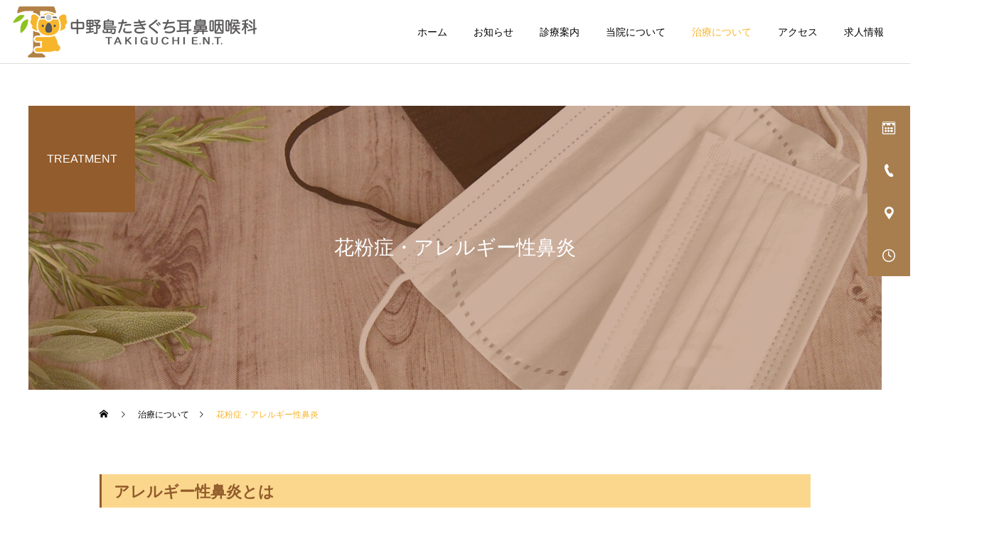

--- FILE ---
content_type: text/html; charset=UTF-8
request_url: https://takiguchi-ent.com/treatment/allergy/
body_size: 19702
content:
<!DOCTYPE html>
<html class="pc" lang="ja"
	prefix="og: https://ogp.me/ns#" >
<head>
<meta charset="UTF-8">
<!--[if IE]><meta http-equiv="X-UA-Compatible" content="IE=edge"><![endif]-->
<meta name="viewport" content="width=device-width">

<link rel="pingback" href="https://takiguchi-ent.com/xmlrpc.php">
<link rel="shortcut icon" href="https://takiguchi-ent.com/wp-content/uploads/2021/10/favicon.png">

		<!-- All in One SEO 4.1.4.5 -->
		<title>花粉症・アレルギー性鼻炎 | 中野島たきぐち耳鼻咽喉科</title>
		<meta name="description" content="サンプルテキスト。サンプルテキスト。" />
		<meta name="robots" content="max-image-preview:large" />
		<meta name="google-site-verification" content="94Q0fcKo4FllPXMZPjepnRX_OUUOkohSzb8Rq0GHBYY" />
		<link rel="canonical" href="https://takiguchi-ent.com/treatment/allergy/" />

		<!-- Global site tag (gtag.js) - Google Analytics -->
<script async src="https://www.googletagmanager.com/gtag/js?id=UA-211803335-1"></script>
<script>
 window.dataLayer = window.dataLayer || [];
 function gtag(){dataLayer.push(arguments);}
 gtag('js', new Date());

 gtag('config', 'UA-211803335-1');
</script>
		<meta property="og:locale" content="ja_JP" />
		<meta property="og:site_name" content="中野島たきぐち耳鼻咽喉科 | 川崎市の耳鼻咽喉科、小児耳鼻咽喉科、アレルギー科" />
		<meta property="og:type" content="article" />
		<meta property="og:title" content="花粉症・アレルギー性鼻炎 | 中野島たきぐち耳鼻咽喉科" />
		<meta property="og:description" content="サンプルテキスト。サンプルテキスト。" />
		<meta property="og:url" content="https://takiguchi-ent.com/treatment/allergy/" />
		<meta property="article:published_time" content="2021-09-21T01:20:01+00:00" />
		<meta property="article:modified_time" content="2021-10-28T09:11:59+00:00" />
		<meta name="twitter:card" content="summary" />
		<meta name="twitter:domain" content="takiguchi-ent.com" />
		<meta name="twitter:title" content="花粉症・アレルギー性鼻炎 | 中野島たきぐち耳鼻咽喉科" />
		<meta name="twitter:description" content="サンプルテキスト。サンプルテキスト。" />
		<script type="application/ld+json" class="aioseo-schema">
			{"@context":"https:\/\/schema.org","@graph":[{"@type":"WebSite","@id":"https:\/\/takiguchi-ent.com\/#website","url":"https:\/\/takiguchi-ent.com\/","name":"\u4e2d\u91ce\u5cf6\u305f\u304d\u3050\u3061\u8033\u9f3b\u54bd\u5589\u79d1","description":"\u5ddd\u5d0e\u5e02\u306e\u8033\u9f3b\u54bd\u5589\u79d1\u3001\u5c0f\u5150\u8033\u9f3b\u54bd\u5589\u79d1\u3001\u30a2\u30ec\u30eb\u30ae\u30fc\u79d1","inLanguage":"ja","publisher":{"@id":"https:\/\/takiguchi-ent.com\/#organization"}},{"@type":"Organization","@id":"https:\/\/takiguchi-ent.com\/#organization","name":"\u4e2d\u91ce\u5cf6\u305f\u304d\u3050\u3061\u8033\u9f3b\u54bd\u5589\u79d1","url":"https:\/\/takiguchi-ent.com\/","logo":{"@type":"ImageObject","@id":"https:\/\/takiguchi-ent.com\/#organizationLogo","url":"https:\/\/takiguchi-ent.com\/wp-content\/uploads\/2021\/10\/rectangle_color.png","width":3000,"height":710},"image":{"@id":"https:\/\/takiguchi-ent.com\/#organizationLogo"}},{"@type":"BreadcrumbList","@id":"https:\/\/takiguchi-ent.com\/treatment\/allergy\/#breadcrumblist","itemListElement":[{"@type":"ListItem","@id":"https:\/\/takiguchi-ent.com\/#listItem","position":1,"item":{"@type":"WebPage","@id":"https:\/\/takiguchi-ent.com\/","name":"\u30db\u30fc\u30e0","description":"\u4e2d\u91ce\u5cf6\u305f\u304d\u3050\u3061\u8033\u9f3b\u54bd\u5589\u79d1\u306fJR\u5357\u6b66\u7dda\u4e2d\u91ce\u5cf6\u99c5\u3059\u3050\u306e\u8033\u9f3b\u54bd\u5589\u79d1\u30af\u30ea\u30cb\u30c3\u30af\u3067\u3059\u3002\u4e00\u822c\u7684\u306a\u8033\u9f3b\u54bd\u5589\u79d1\u8a3a\u7642\uff08\u307f\u307f\u3001\u306f\u306a\u3001\u306e\u3069\uff09\u306e\u4ed6\u3001\u3081\u307e\u3044\u3001\u3044\u3073\u304d\u30fb\u7761\u7720\u6642\u7121\u547c\u5438\u3001\u7981\u7159\u6cbb\u7642\u3001\u88dc\u8074\u5668\u76f8\u8ac7\u306a\u3069\u3082\u884c\u3063\u3066\u304a\u308a\u307e\u3059\u3002","url":"https:\/\/takiguchi-ent.com\/"},"nextItem":"https:\/\/takiguchi-ent.com\/treatment\/allergy\/#listItem"},{"@type":"ListItem","@id":"https:\/\/takiguchi-ent.com\/treatment\/allergy\/#listItem","position":2,"item":{"@type":"WebPage","@id":"https:\/\/takiguchi-ent.com\/treatment\/allergy\/","name":"\u82b1\u7c89\u75c7\u30fb\u30a2\u30ec\u30eb\u30ae\u30fc\u6027\u9f3b\u708e","description":"\u30b5\u30f3\u30d7\u30eb\u30c6\u30ad\u30b9\u30c8\u3002\u30b5\u30f3\u30d7\u30eb\u30c6\u30ad\u30b9\u30c8\u3002","url":"https:\/\/takiguchi-ent.com\/treatment\/allergy\/"},"previousItem":"https:\/\/takiguchi-ent.com\/#listItem"}]},{"@type":"Person","@id":"https:\/\/takiguchi-ent.com\/author\/netlab\/#author","url":"https:\/\/takiguchi-ent.com\/author\/netlab\/","name":"netlab","image":{"@type":"ImageObject","@id":"https:\/\/takiguchi-ent.com\/treatment\/allergy\/#authorImage","url":"https:\/\/secure.gravatar.com\/avatar\/cef290a6312347ac6dd910986092f505b3b589b59ed81c5a788d496e896e8045?s=96&d=mm&r=g","width":96,"height":96,"caption":"netlab"}},{"@type":"WebPage","@id":"https:\/\/takiguchi-ent.com\/treatment\/allergy\/#webpage","url":"https:\/\/takiguchi-ent.com\/treatment\/allergy\/","name":"\u82b1\u7c89\u75c7\u30fb\u30a2\u30ec\u30eb\u30ae\u30fc\u6027\u9f3b\u708e | \u4e2d\u91ce\u5cf6\u305f\u304d\u3050\u3061\u8033\u9f3b\u54bd\u5589\u79d1","description":"\u30b5\u30f3\u30d7\u30eb\u30c6\u30ad\u30b9\u30c8\u3002\u30b5\u30f3\u30d7\u30eb\u30c6\u30ad\u30b9\u30c8\u3002","inLanguage":"ja","isPartOf":{"@id":"https:\/\/takiguchi-ent.com\/#website"},"breadcrumb":{"@id":"https:\/\/takiguchi-ent.com\/treatment\/allergy\/#breadcrumblist"},"author":"https:\/\/takiguchi-ent.com\/author\/netlab\/#author","creator":"https:\/\/takiguchi-ent.com\/author\/netlab\/#author","image":{"@type":"ImageObject","@id":"https:\/\/takiguchi-ent.com\/#mainImage","url":"https:\/\/takiguchi-ent.com\/wp-content\/uploads\/2021\/09\/service_1-3-e1634780890742.jpg","width":1200,"height":400},"primaryImageOfPage":{"@id":"https:\/\/takiguchi-ent.com\/treatment\/allergy\/#mainImage"},"datePublished":"2021-09-21T01:20:01+09:00","dateModified":"2021-10-28T09:11:59+09:00"}]}
		</script>
		<!-- All in One SEO -->

<link rel="alternate" type="application/rss+xml" title="中野島たきぐち耳鼻咽喉科 &raquo; フィード" href="https://takiguchi-ent.com/feed/" />
<link rel="alternate" type="application/rss+xml" title="中野島たきぐち耳鼻咽喉科 &raquo; コメントフィード" href="https://takiguchi-ent.com/comments/feed/" />
<link rel="alternate" title="oEmbed (JSON)" type="application/json+oembed" href="https://takiguchi-ent.com/wp-json/oembed/1.0/embed?url=https%3A%2F%2Ftakiguchi-ent.com%2Ftreatment%2Fallergy%2F" />
<link rel="alternate" title="oEmbed (XML)" type="text/xml+oembed" href="https://takiguchi-ent.com/wp-json/oembed/1.0/embed?url=https%3A%2F%2Ftakiguchi-ent.com%2Ftreatment%2Fallergy%2F&#038;format=xml" />
		<!-- This site uses the Google Analytics by MonsterInsights plugin v8.1.0 - Using Analytics tracking - https://www.monsterinsights.com/ -->
							<script src="//www.googletagmanager.com/gtag/js?id=UA-211803335-1"  type="text/javascript" data-cfasync="false" async></script>
			<script type="text/javascript" data-cfasync="false">
				var mi_version = '8.1.0';
				var mi_track_user = true;
				var mi_no_track_reason = '';
				
								var disableStrs = [
															'ga-disable-UA-211803335-1',
									];

				/* Function to detect opted out users */
				function __gtagTrackerIsOptedOut() {
					for ( var index = 0; index < disableStrs.length; index++ ) {
						if ( document.cookie.indexOf( disableStrs[ index ] + '=true' ) > -1 ) {
							return true;
						}
					}

					return false;
				}

				/* Disable tracking if the opt-out cookie exists. */
				if ( __gtagTrackerIsOptedOut() ) {
					for ( var index = 0; index < disableStrs.length; index++ ) {
						window[ disableStrs[ index ] ] = true;
					}
				}

				/* Opt-out function */
				function __gtagTrackerOptout() {
					for ( var index = 0; index < disableStrs.length; index++ ) {
						document.cookie = disableStrs[ index ] + '=true; expires=Thu, 31 Dec 2099 23:59:59 UTC; path=/';
						window[ disableStrs[ index ] ] = true;
					}
				}

				if ( 'undefined' === typeof gaOptout ) {
					function gaOptout() {
						__gtagTrackerOptout();
					}
				}
								window.dataLayer = window.dataLayer || [];

				window.MonsterInsightsDualTracker = {
					helpers: {},
					trackers: {},
				};
				if ( mi_track_user ) {
					function __gtagDataLayer() {
						dataLayer.push( arguments );
					}

					function __gtagTracker( type, name, parameters ) {
						if ( type === 'event' ) {
							
															parameters.send_to = monsterinsights_frontend.ua;
								__gtagDataLayer.apply( null, arguments );
													} else {
							__gtagDataLayer.apply( null, arguments );
						}
					}
					__gtagTracker( 'js', new Date() );
					__gtagTracker( 'set', {
						'developer_id.dZGIzZG' : true,
											} );
															__gtagTracker( 'config', 'UA-211803335-1', {"forceSSL":"true","link_attribution":"true"} );
										window.gtag = __gtagTracker;										(
						function () {
							/* https://developers.google.com/analytics/devguides/collection/analyticsjs/ */
							/* ga and __gaTracker compatibility shim. */
							var noopfn = function () {
								return null;
							};
							var newtracker = function () {
								return new Tracker();
							};
							var Tracker = function () {
								return null;
							};
							var p = Tracker.prototype;
							p.get = noopfn;
							p.set = noopfn;
							p.send = function (){
								var args = Array.prototype.slice.call(arguments);
								args.unshift( 'send' );
								__gaTracker.apply(null, args);
							};
							var __gaTracker = function () {
								var len = arguments.length;
								if ( len === 0 ) {
									return;
								}
								var f = arguments[len - 1];
								if ( typeof f !== 'object' || f === null || typeof f.hitCallback !== 'function' ) {
									if ( 'send' === arguments[0] ) {
										var hitConverted, hitObject = false, action;
										if ( 'event' === arguments[1] ) {
											if ( 'undefined' !== typeof arguments[3] ) {
												hitObject = {
													'eventAction': arguments[3],
													'eventCategory': arguments[2],
													'eventLabel': arguments[4],
													'value': arguments[5] ? arguments[5] : 1,
												}
											}
										}
										if ( 'pageview' === arguments[1] ) {
											if ( 'undefined' !== typeof arguments[2] ) {
												hitObject = {
													'eventAction': 'page_view',
													'page_path' : arguments[2],
												}
											}
										}
										if ( typeof arguments[2] === 'object' ) {
											hitObject = arguments[2];
										}
										if ( typeof arguments[5] === 'object' ) {
											Object.assign( hitObject, arguments[5] );
										}
										if ( 'undefined' !== typeof arguments[1].hitType ) {
											hitObject = arguments[1];
											if ( 'pageview' === hitObject.hitType ) {
												hitObject.eventAction = 'page_view';
											}
										}
										if ( hitObject ) {
											action = 'timing' === arguments[1].hitType ? 'timing_complete' : hitObject.eventAction;
											hitConverted = mapArgs( hitObject );
											__gtagTracker( 'event', action, hitConverted );
										}
									}
									return;
								}

								function mapArgs( args ) {
									var arg, hit = {};
									var gaMap = {
										'eventCategory': 'event_category',
										'eventAction': 'event_action',
										'eventLabel': 'event_label',
										'eventValue': 'event_value',
										'nonInteraction': 'non_interaction',
										'timingCategory': 'event_category',
										'timingVar': 'name',
										'timingValue': 'value',
										'timingLabel': 'event_label',
										'page' : 'page_path',
										'location' : 'page_location',
										'title' : 'page_title',
									};
									for ( arg in args ) {
																				if ( ! ( ! args.hasOwnProperty(arg) || ! gaMap.hasOwnProperty(arg) ) ) {
											hit[gaMap[arg]] = args[arg];
										} else {
											hit[arg] = args[arg];
										}
									}
									return hit;
								}

								try {
									f.hitCallback();
								} catch ( ex ) {
								}
							};
							__gaTracker.create = newtracker;
							__gaTracker.getByName = newtracker;
							__gaTracker.getAll = function () {
								return [];
							};
							__gaTracker.remove = noopfn;
							__gaTracker.loaded = true;
							window['__gaTracker'] = __gaTracker;
						}
					)();
									} else {
										console.log( "" );
					( function () {
							function __gtagTracker() {
								return null;
							}
							window['__gtagTracker'] = __gtagTracker;
							window['gtag'] = __gtagTracker;
					} )();
									}
			</script>
				<!-- / Google Analytics by MonsterInsights -->
		<style id='wp-img-auto-sizes-contain-inline-css' type='text/css'>
img:is([sizes=auto i],[sizes^="auto," i]){contain-intrinsic-size:3000px 1500px}
/*# sourceURL=wp-img-auto-sizes-contain-inline-css */
</style>
<link rel='stylesheet' id='style-css' href='https://takiguchi-ent.com/wp-content/themes/cure_tcd082/style.css?ver=1.4' type='text/css' media='all' />
<style id='wp-block-library-inline-css' type='text/css'>
:root{--wp-block-synced-color:#7a00df;--wp-block-synced-color--rgb:122,0,223;--wp-bound-block-color:var(--wp-block-synced-color);--wp-editor-canvas-background:#ddd;--wp-admin-theme-color:#007cba;--wp-admin-theme-color--rgb:0,124,186;--wp-admin-theme-color-darker-10:#006ba1;--wp-admin-theme-color-darker-10--rgb:0,107,160.5;--wp-admin-theme-color-darker-20:#005a87;--wp-admin-theme-color-darker-20--rgb:0,90,135;--wp-admin-border-width-focus:2px}@media (min-resolution:192dpi){:root{--wp-admin-border-width-focus:1.5px}}.wp-element-button{cursor:pointer}:root .has-very-light-gray-background-color{background-color:#eee}:root .has-very-dark-gray-background-color{background-color:#313131}:root .has-very-light-gray-color{color:#eee}:root .has-very-dark-gray-color{color:#313131}:root .has-vivid-green-cyan-to-vivid-cyan-blue-gradient-background{background:linear-gradient(135deg,#00d084,#0693e3)}:root .has-purple-crush-gradient-background{background:linear-gradient(135deg,#34e2e4,#4721fb 50%,#ab1dfe)}:root .has-hazy-dawn-gradient-background{background:linear-gradient(135deg,#faaca8,#dad0ec)}:root .has-subdued-olive-gradient-background{background:linear-gradient(135deg,#fafae1,#67a671)}:root .has-atomic-cream-gradient-background{background:linear-gradient(135deg,#fdd79a,#004a59)}:root .has-nightshade-gradient-background{background:linear-gradient(135deg,#330968,#31cdcf)}:root .has-midnight-gradient-background{background:linear-gradient(135deg,#020381,#2874fc)}:root{--wp--preset--font-size--normal:16px;--wp--preset--font-size--huge:42px}.has-regular-font-size{font-size:1em}.has-larger-font-size{font-size:2.625em}.has-normal-font-size{font-size:var(--wp--preset--font-size--normal)}.has-huge-font-size{font-size:var(--wp--preset--font-size--huge)}.has-text-align-center{text-align:center}.has-text-align-left{text-align:left}.has-text-align-right{text-align:right}.has-fit-text{white-space:nowrap!important}#end-resizable-editor-section{display:none}.aligncenter{clear:both}.items-justified-left{justify-content:flex-start}.items-justified-center{justify-content:center}.items-justified-right{justify-content:flex-end}.items-justified-space-between{justify-content:space-between}.screen-reader-text{border:0;clip-path:inset(50%);height:1px;margin:-1px;overflow:hidden;padding:0;position:absolute;width:1px;word-wrap:normal!important}.screen-reader-text:focus{background-color:#ddd;clip-path:none;color:#444;display:block;font-size:1em;height:auto;left:5px;line-height:normal;padding:15px 23px 14px;text-decoration:none;top:5px;width:auto;z-index:100000}html :where(.has-border-color){border-style:solid}html :where([style*=border-top-color]){border-top-style:solid}html :where([style*=border-right-color]){border-right-style:solid}html :where([style*=border-bottom-color]){border-bottom-style:solid}html :where([style*=border-left-color]){border-left-style:solid}html :where([style*=border-width]){border-style:solid}html :where([style*=border-top-width]){border-top-style:solid}html :where([style*=border-right-width]){border-right-style:solid}html :where([style*=border-bottom-width]){border-bottom-style:solid}html :where([style*=border-left-width]){border-left-style:solid}html :where(img[class*=wp-image-]){height:auto;max-width:100%}:where(figure){margin:0 0 1em}html :where(.is-position-sticky){--wp-admin--admin-bar--position-offset:var(--wp-admin--admin-bar--height,0px)}@media screen and (max-width:600px){html :where(.is-position-sticky){--wp-admin--admin-bar--position-offset:0px}}
/*wp_block_styles_on_demand_placeholder:69711a301147a*/
/*# sourceURL=wp-block-library-inline-css */
</style>
<style id='classic-theme-styles-inline-css' type='text/css'>
/*! This file is auto-generated */
.wp-block-button__link{color:#fff;background-color:#32373c;border-radius:9999px;box-shadow:none;text-decoration:none;padding:calc(.667em + 2px) calc(1.333em + 2px);font-size:1.125em}.wp-block-file__button{background:#32373c;color:#fff;text-decoration:none}
/*# sourceURL=/wp-includes/css/classic-themes.min.css */
</style>
<script type="text/javascript" src="https://takiguchi-ent.com/wp-includes/js/jquery/jquery.min.js?ver=3.7.1" id="jquery-core-js"></script>
<script type="text/javascript" src="https://takiguchi-ent.com/wp-includes/js/jquery/jquery-migrate.min.js?ver=3.4.1" id="jquery-migrate-js"></script>
<script type="text/javascript" id="monsterinsights-frontend-script-js-extra">
/* <![CDATA[ */
var monsterinsights_frontend = {"js_events_tracking":"true","download_extensions":"doc,pdf,ppt,zip,xls,docx,pptx,xlsx","inbound_paths":"[{\"path\":\"\\/go\\/\",\"label\":\"affiliate\"},{\"path\":\"\\/recommend\\/\",\"label\":\"affiliate\"}]","home_url":"https://takiguchi-ent.com","hash_tracking":"false","ua":"UA-211803335-1","v4_id":""};
//# sourceURL=monsterinsights-frontend-script-js-extra
/* ]]> */
</script>
<script type="text/javascript" src="https://takiguchi-ent.com/wp-content/plugins/google-analytics-for-wordpress/assets/js/frontend-gtag.min.js?ver=8.1.0" id="monsterinsights-frontend-script-js"></script>
<link rel="https://api.w.org/" href="https://takiguchi-ent.com/wp-json/" /><link rel='shortlink' href='https://takiguchi-ent.com/?p=31' />

<link rel="stylesheet" href="https://takiguchi-ent.com/wp-content/themes/cure_tcd082/css/design-plus.css?ver=1.4">
<link rel="stylesheet" href="https://takiguchi-ent.com/wp-content/themes/cure_tcd082/css/sns-botton.css?ver=1.4">
<link rel="stylesheet" media="screen and (max-width:1251px)" href="https://takiguchi-ent.com/wp-content/themes/cure_tcd082/css/responsive.css?ver=1.4">
<link rel="stylesheet" media="screen and (max-width:1251px)" href="https://takiguchi-ent.com/wp-content/themes/cure_tcd082/css/footer-bar.css?ver=1.4">

<script src="https://takiguchi-ent.com/wp-content/themes/cure_tcd082/js/jquery.easing.1.4.js?ver=1.4"></script>
<script src="https://takiguchi-ent.com/wp-content/themes/cure_tcd082/js/jscript.js?ver=1.4"></script>
<script src="https://takiguchi-ent.com/wp-content/themes/cure_tcd082/js/comment.js?ver=1.4"></script>

<link rel="stylesheet" href="https://takiguchi-ent.com/wp-content/themes/cure_tcd082/js/simplebar.css?ver=1.4">
<script src="https://takiguchi-ent.com/wp-content/themes/cure_tcd082/js/simplebar.min.js?ver=1.4"></script>


<script src="https://takiguchi-ent.com/wp-content/themes/cure_tcd082/js/header_fix.js?ver=1.4"></script>
<script src="https://takiguchi-ent.com/wp-content/themes/cure_tcd082/js/header_fix_mobile.js?ver=1.4"></script>



<style type="text/css">

body, input, textarea { font-family: Arial, "Hiragino Sans", "ヒラギノ角ゴ ProN", "Hiragino Kaku Gothic ProN", "游ゴシック", YuGothic, "メイリオ", Meiryo, sans-serif; }

.rich_font, .p-vertical { font-family: Arial, "Hiragino Sans", "ヒラギノ角ゴ ProN", "Hiragino Kaku Gothic ProN", "游ゴシック", YuGothic, "メイリオ", Meiryo, sans-serif; font-weight:500; }

.rich_font_type1 { font-family: Arial, "Hiragino Kaku Gothic ProN", "ヒラギノ角ゴ ProN W3", "メイリオ", Meiryo, sans-serif; }
.rich_font_type2 { font-family: Arial, "Hiragino Sans", "ヒラギノ角ゴ ProN", "Hiragino Kaku Gothic ProN", "游ゴシック", YuGothic, "メイリオ", Meiryo, sans-serif; font-weight:500; }
.rich_font_type3 { font-family: "Times New Roman" , "游明朝" , "Yu Mincho" , "游明朝体" , "YuMincho" , "ヒラギノ明朝 Pro W3" , "Hiragino Mincho Pro" , "HiraMinProN-W3" , "HGS明朝E" , "ＭＳ Ｐ明朝" , "MS PMincho" , serif; font-weight:500; }

.post_content, #next_prev_post { font-family: "Times New Roman" , "游明朝" , "Yu Mincho" , "游明朝体" , "YuMincho" , "ヒラギノ明朝 Pro W3" , "Hiragino Mincho Pro" , "HiraMinProN-W3" , "HGS明朝E" , "ＭＳ Ｐ明朝" , "MS PMincho" , serif; }
.widget_headline { font-family: Arial, "Hiragino Sans", "ヒラギノ角ゴ ProN", "Hiragino Kaku Gothic ProN", "游ゴシック", YuGothic, "メイリオ", Meiryo, sans-serif; }

#header { background:#ffffff; }
body.home #header.active { background:#ffffff; }
#side_button a { background:#a87e4f; }
#side_button a:hover { background:#8e6541; }
#side_button .num1:before { color:#ffffff; }
#side_button .num2:before { color:#ffffff; }
#side_button .num3:before { color:#ffffff; }
#side_button .num4:before { color:#ffffff; }
body.home #header_logo .logo a, body.home #global_menu > ul > li > a { color:#ffffff; }
body.home #header_logo .logo a:hover, body.home #global_menu > ul > li > a:hover, #global_menu > ul > li.active > a, #global_menu > ul > li.active_button > a { color:#f7b52c !important; }
body.home #header.active #header_logo .logo a, #global_menu > ul > li > a, body.home #header.active #global_menu > ul > li > a { color:#000000; }
#global_menu ul ul a { color:#ffffff; background:#935c2c; }
#global_menu ul ul a:hover { background:#6d451d; }
body.home #menu_button span { background:#ffffff; }
#menu_button span { background:#000; }
#menu_button:hover span { background:#f7b52c !important; }
#drawer_menu { background:#ffffff; }
#mobile_menu a, .mobile #lang_button a { color:#333333; background:#ffffff; border-bottom:1px solid #d8d8d8; }
#mobile_menu li li a { color:#333333; background:#ffffff; }
#mobile_menu a:hover, #drawer_menu .close_button:hover, #mobile_menu .child_menu_button:hover, .mobile #lang_button a:hover { color:#333333; background:#935c2c; }
#mobile_menu li li a:hover { color:#ffffff; }
.megamenu_service_list { background:#935c2c; }
.megamenu_service_list .headline { font-size:16px; }
.megamenu_service_list .title { font-size:14px; }
.megamenu_blog_list { background:#935c2c; }
.megamenu_blog_list .title { font-size:14px; }
#footer_banner .title { font-size:14px; }
#footer .service_list, #footer .service_list a { color:#ffffff; }
#footer_contact .link_button a { color:#ffffff; background:#76b738; }
#footer_contact .link_button a:hover { color:#ffffff; background:#6ba020; }
#footer_tel .tel_number .icon:before { color:#935c2c; }
#footer_schedule { font-size:14px; border-color:#935c2c; }
#footer_schedule td { border-color:#935c2c; color:#935c2c; }
.footer_info { font-size:16px; }
#return_top a:before { color:#ffffff; }
#return_top a { background:#a87e4f; }
#return_top a:hover { background:#8e6541; }
@media screen and (max-width:750px) {
  #footer_banner .title { font-size:12px; }
  .footer_info { font-size:14px; }
  #footer_schedule { font-size:12px; }
}

.author_profile a.avatar img, .animate_image img, .animate_background .image, #recipe_archive .blur_image {
  width:100%; height:auto;
  -webkit-transition: transform  0.75s ease;
  transition: transform  0.75s ease;
}
.author_profile a.avatar:hover img, .animate_image:hover img, .animate_background:hover .image, #recipe_archive a:hover .blur_image {
  -webkit-transform: scale(1.2);
  transform: scale(1.2);
}



a { color:#000; }

a:hover, #header_logo a:hover, #global_menu > ul > li.current-menu-item > a, .megamenu_blog_list a:hover .title, #footer a:hover, #footer_social_link li a:hover:before, #bread_crumb a:hover, #bread_crumb li.home a:hover:after, #bread_crumb, #bread_crumb li.last, #next_prev_post a:hover,
.megamenu_blog_slider a:hover , .megamenu_blog_slider .category a:hover, .megamenu_blog_slider_wrap .carousel_arrow:hover:before, .megamenu_menu_list .carousel_arrow:hover:before, .single_copy_title_url_btn:hover,
.p-dropdown__list li a:hover, .p-dropdown__title:hover, .p-dropdown__title:hover:after, .p-dropdown__title:hover:after, .p-dropdown__list li a:hover, .p-dropdown__list .child_menu_button:hover, .tcdw_search_box_widget .search_area .search_button:hover:before,
#index_news a .date, #index_news_slider a:hover .title, .tcd_category_list a:hover, .tcd_category_list .child_menu_button:hover, .styled_post_list1 a:hover .title,
#post_title_area .post_meta a:hover, #single_author_title_area .author_link li a:hover:before, .author_profile a:hover, .author_profile .author_link li a:hover:before, #post_meta_bottom a:hover, .cardlink_title a:hover, .comment a:hover, .comment_form_wrapper a:hover, #searchform .submit_button:hover:before
  { color: #f7b52c; }

#comment_tab li.active a, #submit_comment:hover, #cancel_comment_reply a:hover, #wp-calendar #prev a:hover, #wp-calendar #next a:hover, #wp-calendar td a:hover,
#post_pagination p, #post_pagination a:hover, #p_readmore .button:hover, .page_navi a:hover, .page_navi span.current, #post_pagination a:hover,.c-pw__btn:hover, #post_pagination a:hover, #comment_tab li a:hover,
.post_slider_widget .slick-dots button:hover::before, .post_slider_widget .slick-dots .slick-active button::before
  { background-color: #f7b52c; }

.widget_headline, #comment_textarea textarea:focus, .c-pw__box-input:focus, .page_navi a:hover, .page_navi span.current, #post_pagination p, #post_pagination a:hover
  { border-color: #f7b52c; }

.post_content a { color:#000000; }
.post_content a:hover { color:#f7b52c; }
#mobile_banner .banner {
  padding: 20px 30px;
}.styled_h2 {
  font-size:22px !important; text-align:left; color:#000000;   border-top:1px solid #222222;
  border-bottom:1px solid #222222;
  border-left:0px solid #222222;
  border-right:0px solid #222222;
  padding:30px 0px 30px 0px !important;
  margin:0px 0px 30px !important;
}
.styled_h3 {
  font-size:20px !important; text-align:left; color:#000000;   border-top:2px solid #222222;
  border-bottom:1px solid #dddddd;
  border-left:0px solid #dddddd;
  border-right:0px solid #dddddd;
  padding:30px 0px 30px 20px !important;
  margin:0px 0px 30px !important;
}
.styled_h4 {
  font-size:18px !important; text-align:left; color:#000000;   border-top:0px solid #dddddd;
  border-bottom:0px solid #dddddd;
  border-left:2px solid #222222;
  border-right:0px solid #dddddd;
  padding:10px 0px 10px 15px !important;
  margin:0px 0px 30px !important;
}
.styled_h5 {
  font-size:16px !important; text-align:left; color:#000000;   border-top:0px solid #dddddd;
  border-bottom:0px solid #dddddd;
  border-left:0px solid #dddddd;
  border-right:0px solid #dddddd;
  padding:15px 15px 15px 15px !important;
  margin:0px 0px 30px !important;
}
.q_custom_button1 { background: #535353; color: #ffffff !important; border-color: #535353 !important; }
.q_custom_button1:hover, .q_custom_button1:focus { background: #7d7d7d; color: #ffffff !important; border-color: #7d7d7d !important; }
.q_custom_button2 { background: #535353; color: #ffffff !important; border-color: #535353 !important; }
.q_custom_button2:hover, .q_custom_button2:focus { background: #7d7d7d; color: #ffffff !important; border-color: #7d7d7d !important; }
.q_custom_button3 { background: #535353; color: #ffffff !important; border-color: #535353 !important; }
.q_custom_button3:hover, .q_custom_button3:focus { background: #7d7d7d; color: #ffffff !important; border-color: #7d7d7d !important; }
.speech_balloon_left1 .speach_balloon_text { background-color: #ffdfdf; border-color: #ffdfdf; color: #000000 }
.speech_balloon_left1 .speach_balloon_text::before { border-right-color: #ffdfdf }
.speech_balloon_left1 .speach_balloon_text::after { border-right-color: #ffdfdf }
.speech_balloon_left2 .speach_balloon_text { background-color: #ffffff; border-color: #ff5353; color: #000000 }
.speech_balloon_left2 .speach_balloon_text::before { border-right-color: #ff5353 }
.speech_balloon_left2 .speach_balloon_text::after { border-right-color: #ffffff }
.speech_balloon_right1 .speach_balloon_text { background-color: #ccf4ff; border-color: #ccf4ff; color: #000000 }
.speech_balloon_right1 .speach_balloon_text::before { border-left-color: #ccf4ff }
.speech_balloon_right1 .speach_balloon_text::after { border-left-color: #ccf4ff }
.speech_balloon_right2 .speach_balloon_text { background-color: #ffffff; border-color: #0789b5; color: #000000 }
.speech_balloon_right2 .speach_balloon_text::before { border-left-color: #0789b5 }
.speech_balloon_right2 .speach_balloon_text::after { border-left-color: #ffffff }
.qt_google_map .pb_googlemap_custom-overlay-inner { background:#000000; color:#ffffff; }
.qt_google_map .pb_googlemap_custom-overlay-inner::after { border-color:#000000 transparent transparent transparent; }
</style>

<style id="current-page-style" type="text/css">
#page_header .title { font-size:28px; color:#FFFFFF; }
#page_header .sub_title { font-size:16px; color:#FFFFFF; background:#935c2c; }
#service_top_desc { font-size:16px; }
#service_single .service_list .top_headline { font-size:24px; border-color:#f7b52c; }
#service_single .service_list li a:hover, #service_single .service_list li.active a { color:#f7b52c; background:#fffaf0; }
@media screen and (max-width:750px) {
  #page_header .title { font-size:22px; }
  #page_header .sub_title { font-size:14px !important; }
  #service_top_desc { font-size:14px; }
  #service_single .service_list .top_headline { font-size:20px; }
}
.service_content4.num0 { margin-top:50px; margin-bottom:50px; }
.service_content4.num0 .post_content { font-size:16px; }
@media screen and (max-width:750px) {
  .service_content4.num0 { margin-top:30px; margin-bottom:30px; }
  .service_content4.num0 .post_content { font-size:14px; }
}
.addlink_button {
    margin: -20px 0 0 0!important;
    text-align: left!important;
}

.addlink_button a {
    text-align: center!important;
    margin: 0;
}

.banner {
    margin-top: 20px;
}#site_loader_overlay.active #site_loader_animation {
  opacity:0;
  -webkit-transition: all 1.0s cubic-bezier(0.22, 1, 0.36, 1) 0s; transition: all 1.0s cubic-bezier(0.22, 1, 0.36, 1) 0s;
}
</style>

<script type="text/javascript">
jQuery(document).ready(function($){

  $('.megamenu_blog_slider').slick({
    infinite: true,
    dots: false,
    arrows: false,
    slidesToShow: 4,
    slidesToScroll: 1,
    swipeToSlide: true,
    touchThreshold: 20,
    adaptiveHeight: false,
    pauseOnHover: true,
    autoplay: false,
    fade: false,
    easing: 'easeOutExpo',
    speed: 700,
    autoplaySpeed: 5000
  });
  $('.megamenu_blog_list .prev_item').on('click', function() {
    $(this).closest('.megamenu_blog_list').find('.megamenu_blog_slider').slick('slickPrev');
  });
  $('.megamenu_blog_list .next_item').on('click', function() {
    $(this).closest('.megamenu_blog_list').find('.megamenu_blog_slider').slick('slickNext');
  });

});
</script>
<script type="text/javascript">
jQuery(document).ready(function($){
  var side_button_width = $("#side_button").width();
  $("#side_button").css('width',side_button_width + 'px').css('left','calc(100% - 60px)').css('opacity','1');
  $("#side_button").hover(function(){
     $(this).css('left','calc(100% - ' + side_button_width + 'px)');
  }, function(){
     $(this).css('left','calc(100% - 60px)');
  });

  var side_button_height = $("#side_button").height();
  var header_message_height = $('#header_message').innerHeight();
  if ($('#header_message').css('display') == 'none') {
    var header_message_height = '';
  }
  var winW = $(window).width();
  if( winW > 1251 ){
    $("#side_button").css('top', header_message_height + 149 + 'px');
  } else {
    $("#side_button").css('top', header_message_height + 157 + 'px');
  }
  $(window).on('resize', function(){
    var winW = $(window).width();
    if( winW > 1251 ){
      $("#side_button").css('top', header_message_height + 149 + 'px');
    } else {
      $("#side_button").css('top', header_message_height + 157 + 'px');
    }
  });
  var side_button_position = $('#side_button').offset();
  $(window).scroll(function () {
    if($(window).scrollTop() > side_button_position.top - 150) {
      $("#side_button").addClass('fixed');
    } else {
      $("#side_button").removeClass('fixed');
    }
  });

});
</script>
		<style type="text/css" id="wp-custom-css">
			/*予約システム・WEB問診*/

.sec1 {
    margin-top: 120px;
}

.sec1 h4 {
    font-size: 30px;
    font-weight: 500;
    padding-bottom: 20px;
}

.sec1 .addlink_button a {
    background: #76b738;
}

.sec1 .addlink_button a:hover {
    background: #6ba020
}

.news_text {
    border-top: #76b738 solid 3px;
    background-color: #f8ffee;
    padding: 30px 50px;
    margin-bottom: 40px;
}

/*トップ求人*/
.index-recruit h4 {
	  text-align: center;
    font-weight: 500;
    margin: 0px 0px 50px;
	  font-size: 38px;
}

.index-recruit .cb_headline {
	  font-size: 14px!important;
    color: #ff87a6;
	  text-align: center;
    margin: 0 0 25px 0;
    font-weight: 600;
	  line-height: 0!important;
}

.index-recruit img {
	  margin-top: 30px;
	  vertical-align: bottom;
}

.index-recruit .addlink_button a {
	  background:#ff87a6;
}

.index-recruit .addlink_button a:hover {
	  background:#e27b95;
}

@media screen and (max-width: 750px) {
	.index-recruit {
		padding: 0 20px;
	}
	.index-recruit h4 {
	  font-size: 20px;
		margin: 0px 0px 30px;
}

.index-recruit .cb_headline {
	  font-size: 12px!important;
    margin: 0 0 15px 0;
}

.index-recruit img {
	  margin-top: 10px;
	  vertical-align: bottom;
}
	.index-recruit .addlink_button {
		margin-top: 40px;
	}
}


/*トップサービスタイトルの余白*/

.index_service_list .service_list .item .title {
    padding: 28px 10px 25px;
}


/*ナビバナー*/

#footer_banner .overlay {
    background: -webkit-gradient(linear, left top, right top, from(rgba(221, 153, 51, 1)), color-stop(79%, rgba(221, 153, 51, 0)))!important;
    background: -o-linear-gradient(left, rgba(221, 153, 51, 1) 0%, rgba(221, 153, 51, 0) 79%)!important;
    background: linear-gradient(to right, rgba(221, 153, 51, 1) 0%, rgba(221, 153, 51, 0) 79%)!important;
}


/*バナー*/

.top_banner {
    display: -webkit-box;
    display: -ms-flexbox;
    display: flex;
    justify-content: space-between;
}

@media screen and (max-width: 750px) {
	.top_banner {
		flex-wrap: wrap;
		padding: 0 20px;
	}
	.top_banner a {
		width: 49%;
		margin-top: 2%
	}
	.top_banner img {
    padding: 0!important;
		width: 100%;
}
}
.banner a:hover {
    opacity: 0.8;
    -webkit-transition: .3s;
    -o-transition: .3s;
    transition: .3s;
}

#cb_content_5 {
    margin-top: 0;
}


/* ウィジェット */

#side_col #menu-pc-nav-1 a {
    display: block;
    padding: 0 24px;
    height: 50px;
    line-height: 50px;
    overflow: hidden;
    margin: 0 0 -1px;
    text-decoration: none;
    position: relative;
    background: #fff;
    border: 1px solid #ddd;
    -webkit-box-sizing: border-box;
    box-sizing: border-box;
}

#side_col #menu-pc-nav-1 li {
    padding: 0;
    margin: 0;
}


/*スケジュール*/

#footer_schedule td {
    height: 33.3%;
}

#footer_schedule tr:first-child {
    background-color: #fffaf0;
}


/* タイトル横の■ */

.square:before {
    content: '';
    width: 20px;
    height: 20px;
    position: absolute;
    top: 50%;
    left: 0;
    background: #935c2c;
    z-index: -1;
    margin-top: -10px;
}

.square {
    font-size: 20px;
    position: relative;
    z-index: 1;
    margin-bottom: 20px;
    line-height: 1;
    color: #935c2c;
    padding-left: 25px!important;
}


/* タイトル横の線 */

.head-border {
    display: -webkit-box;
    display: -ms-flexbox;
    display: flex;
    -webkit-box-align: center;
    -ms-flex-align: center;
    align-items: center;
    margin: 0!important;
}

.head-border:after {
    content: "";
    height: 3px;
    -webkit-box-flex: 1;
    -ms-flex-positive: 1;
    flex-grow: 1;
    background-color: #935c2c;
    margin: 0 0 0 1rem;
}


/* サブタイトル */

#content_header .headline {
    color: #f7b52c;
}


/* 囲んである要素 */

.well {
    border: 1px solid #f7b52c;
    background-color: #fffaf0;
    padding: 0.7em 1.5em!important;
}


/* ボタン */

.sub_item .link_button a, .cb_contents .link_button a, #recent_news .link_button a {
    font-weight: bold;
}

.addlink_button {
    text-align: center;
    margin: 60px 0 0 0;
    z-index: 10;
    position: relative;
}

.addlink_button a, #recent_news .link_button a {
    display: inline-block;
    min-width: 280px;
    height: 60px;
    line-height: 60px;
    padding: 0 20px;
    font-size: 16px;
    -webkit-box-sizing: border-box;
    box-sizing: border-box;
    color: #fff;
    background-color: #f7b52c;
    border-radius: 99em;
}

.addlink_button a:hover {
    background-color: #e29228;
    color: #fff!important;
}


/* h3タイトル */

.subhead03 {
    position: relative;
    background-color: #fbd78e;
    padding: 10px 20px 7px!important;
    color: #935c2c;
}

.subhead03::before {
    position: absolute;
    top: 0;
    left: 0;
    display: block;
    width: 3px;
    height: 100%;
    background: #935c2c;
    content: "";
}


/* 診療内容詳細ページ */

.service-item .square {
    color: #935c2c!important;
}

.service-item .square::before {
    background: #935c2c!important;
}

.service-item h3, h4, h5, p, li, table {
    font-family: Arial, "Hiragino Sans", "ヒラギノ角ゴ ProN", "Hiragino Kaku Gothic ProN", "游ゴシック", YuGothic, "メイリオ", Meiryo, sans-serif;
}

.service-item h5 {
    font-size: 16px!important;
    margin: 0!important;
    padding-top: 8px;
}

.well {
    border: 1px solid #fbd78e;
    border-radius: 0;
    padding: 1.1em 1.5em;
}

.flow .well {
    position: relative;
    margin-bottom: 40px;
}

.flow .well:after {
    content: "";
    position: absolute;
    bottom: -58px;
    left: 50%;
    margin-left: -25px;
    border: 25px solid transparent;
    border-top: 20px solid rgba(247, 181, 44, 0.7);
}

.flow .well:last-child:after {
    content: none!important;
    margin-bottom: 20px;
}

.post_content ul, .post_content ol, .post_content dl {
    margin-bottom: 0!important;
}

.col-sm-8 {
    padding-right: 30px;
    -ms-flex-preferred-size: 60%;
    flex-basis: 60%;
}

.col-sm-4 {
    -ms-flex-preferred-size: 40%;
    flex-basis: 40%;
}

.col-sm-4 img {
    width: 100%;
}

.fl {
    display: -webkit-box;
    display: -ms-flexbox;
    display: flex;
    -webkit-box-pack: justify;
    -ms-flex-pack: justify;
    justify-content: space-between;
}


/*改行*/

.sp_br {
    display: none;
}

.mb_2em {
    margin-bottom: 2em;
}

@media screen and (max-width: 750px) {
	#index_box_content {
     z-index: 199;
}
    /*ボックスアイテム*/
    #index_box_content h3 {
        position: relative;
    }
    #index_box_content h3:after {
        content: '';
        width: 6px;
        height: 6px;
        border: 0px;
        border-top: solid 2px #fff;
        border-right: solid 2px #fff;
        -ms-transform: rotate(45deg);
        -webkit-transform: rotate(45deg);
        transform: rotate(45deg);
        position: absolute;
        top: 50%;
        right: 20px;
        margin-top: -4px;
    }
    /*ボタン*/
    .cb_contents .link_button a, .addlink_button a, #recent_news .link_button a {
        border-radius: 10px!important;
    }
    .cb_contents .link_button a, #recent_news .link_button a {
        height: 60px;
        line-height: 60px;
        min-width: 280px;
    }
    .addlink_button a {
        font-size: 14px;
    }
    .home .cb_desc, .service-info .article {
        text-align: left!important;
    }
    /*予約システム・WEB問診*/
    .sec1 {
        margin-top: 40px;
    }
    .sec1 h4 {
        font-size: 20px;
        padding-bottom: 12px;
    }
    .sec1 .addlink_button {
        margin: 40px 0;
    }
    .news_text {
        margin: 0 20px;
        padding: 20px;
    }
    /*診療メニュー*/
    .col-sm-8 {
        padding-right: 0;
        width: 100%;
    }
    .col-sm-4 img {
        margin-top: 20px;
    }
    .sp_left {
        text-align: left!important;
    }
    .fl {
        -webkit-box-orient: vertical;
        -webkit-box-direction: normal;
        -ms-flex-direction: column;
        flex-direction: column;
    }
    .post_content h3 {
        font-size: 17px;
    }
    #service_single .service_list li {
        width: 100%;
    }
    /*改行*/
    .sp_br {
        display: block;
    }
    /*アクセス*/
    .access_content2 .info_area .item:nth-of-type(2), .access_content2 .info_area .service_list, .access_content2 .info_area .logo_area, .access_content2 .info_area .bottom_address {
        display: none;
    }
    .access_content2 .address_area .item:first-of-type {
        margin: 0 0 0 0;
    }
    .index_service_list p span {
        position: relative;
    }
    .index_service_list p span:after {
        content: '';
        width: 6px;
        height: 6px;
        border: 0px;
        border-top: solid 2px #f7b52c;
        border-right: solid 2px #f7b52c;
        -ms-transform: rotate(45deg);
        -webkit-transform: rotate(45deg);
        transform: rotate(45deg);
        position: absolute;
        bottom: 5px;
        right: -5px
    }
	/*フッターバー*/
	.dp-footer-bar,
	.dp-footer-bar a{
		height:70px;
	}
	.dp-footer-bar a .label {
		bottom:16px;
		font-size:12px;
	}
	.footer_bar_icon:before {
		top:16px;
		font-size:20px
	}
	
	
}		</style>
		</head>
<body id="body" class="wp-singular service-template-default single single-service postid-31 wp-theme-cure_tcd082 use_header_fix use_mobile_header_fix">
<div id="container">

 
 <header id="header">
	 
	 <script>
 // hover無効化 --------------------------------------------------------------------
var touch = 'ontouchstart' in document.documentElement || navigator.maxTouchPoints > 0 || navigator.msMaxTouchPoints > 0;

if(touch) {
  try {
    for (var si in document.styleSheets) {
      var styleSheet = document.styleSheets[si];
      if (!styleSheet.rules) continue;

      for (var ri = styleSheet.rules.length - 1; ri >= 0; ri--) {
        if (!styleSheet.rules[ri].selectorText) continue;

        if (styleSheet.rules[ri].selectorText.match(':hover')) {
          styleSheet.deleteRule(ri);
        }
      }
    }
  } catch (ex) {}
}
</script>
	 
	 
    <div id="header_logo">
   <div class="logo">
 <a href="https://takiguchi-ent.com/" title="中野島たきぐち耳鼻咽喉科">
    <img class="pc_logo_image type1" src="https://takiguchi-ent.com/wp-content/uploads/2021/10/logo_white.png?1769019952" alt="中野島たきぐち耳鼻咽喉科" title="中野島たきぐち耳鼻咽喉科" width="349" height="72" />
  <img class="pc_logo_image type2" src="https://takiguchi-ent.com/wp-content/uploads/2021/10/logo-1.png?1769019952" alt="中野島たきぐち耳鼻咽喉科" title="中野島たきぐち耳鼻咽喉科" width="349" height="72" />      <img class="mobile_logo_image type1" src="https://takiguchi-ent.com/wp-content/uploads/2021/10/rectangle_white.png?1769019952" alt="中野島たきぐち耳鼻咽喉科" title="中野島たきぐち耳鼻咽喉科" width="3000" height="710" />
  <img class="mobile_logo_image type2" src="https://takiguchi-ent.com/wp-content/uploads/2021/10/rectangle_color.png?1769019952" alt="中野島たきぐち耳鼻咽喉科" title="中野島たきぐち耳鼻咽喉科" width="3000" height="710" />   </a>
</div>

  </div>
      <a id="menu_button" href="#"><span></span><span></span><span></span></a>
  <nav id="global_menu">
   <ul id="menu-pc-nav" class="menu"><li id="menu-item-89" class="menu-item menu-item-type-post_type menu-item-object-page menu-item-home menu-item-89 "><a href="https://takiguchi-ent.com/">ホーム</a></li>
<li id="menu-item-73" class="menu-item menu-item-type-post_type menu-item-object-page current_page_parent menu-item-73 "><a href="https://takiguchi-ent.com/news/">お知らせ</a></li>
<li id="menu-item-368" class="menu-item menu-item-type-post_type menu-item-object-page menu-item-368 "><a href="https://takiguchi-ent.com/medical/">診療案内</a></li>
<li id="menu-item-99" class="menu-item menu-item-type-post_type menu-item-object-page menu-item-99 "><a href="https://takiguchi-ent.com/about/">当院について</a></li>
<li id="menu-item-93" class="menu-item menu-item-type-post_type menu-item-object-page menu-item-93 current-menu-item"><a href="https://takiguchi-ent.com/treatment/" class="megamenu_button" data-megamenu="js-megamenu93">治療について</a></li>
<li id="menu-item-124" class="menu-item menu-item-type-post_type menu-item-object-page menu-item-124 "><a href="https://takiguchi-ent.com/access/">アクセス</a></li>
<li id="menu-item-906" class="menu-item menu-item-type-post_type menu-item-object-page menu-item-906 "><a href="https://takiguchi-ent.com/recruit/">求人情報</a></li>
</ul>  </nav>
  <div class="megamenu_service_list" id="js-megamenu93">
 <div class="megamenu_service_list_inner clearfix">

    <h3 class="headline">治療について</h3>
  
    <div class="link_button">
   <a href="https://takiguchi-ent.com/treatment/">詳細を見る</a>
  </div>
  
    <div class="service_list clearfix">
      <article class="item">
    <a href="https://takiguchi-ent.com/treatment/allergy/">
           <img class="image" src="https://takiguchi-ent.com/wp-content/uploads/2021/09/icon1-1.jpg" alt="" title="">
          <div class="title_area">
      <p class="title"><span>花粉症・アレルギー性鼻炎</span></p>
     </div>
    </a>
   </article>
      <article class="item">
    <a href="https://takiguchi-ent.com/treatment/allergytest/">
           <img class="image" src="https://takiguchi-ent.com/wp-content/uploads/2021/09/icon7-1.jpg" alt="" title="">
          <div class="title_area">
      <p class="title"><span>アレルギー検査</span></p>
     </div>
    </a>
   </article>
      <article class="item">
    <a href="https://takiguchi-ent.com/treatment/hearing_aid/">
           <img class="image" src="https://takiguchi-ent.com/wp-content/uploads/2021/09/icon2.jpg" alt="" title="">
          <div class="title_area">
      <p class="title"><span>補聴器外来</span></p>
     </div>
    </a>
   </article>
      <article class="item">
    <a href="https://takiguchi-ent.com/treatment/sleep_apnea/">
           <img class="image" src="https://takiguchi-ent.com/wp-content/uploads/2021/09/icon4.jpg" alt="" title="">
          <div class="title_area">
      <p class="title"><span>睡眠時無呼吸症候群</span></p>
     </div>
    </a>
   </article>
      <article class="item">
    <a href="https://takiguchi-ent.com/treatment/dizzy/">
           <img class="image" src="https://takiguchi-ent.com/wp-content/uploads/2021/09/icon7-e1633164143193.jpg" alt="" title="">
          <div class="title_area">
      <p class="title"><span>めまい外来</span></p>
     </div>
    </a>
   </article>
      <article class="item">
    <a href="https://takiguchi-ent.com/treatment/no_smoking/">
           <img class="image" src="https://takiguchi-ent.com/wp-content/uploads/2021/09/icon3.jpg" alt="" title="">
          <div class="title_area">
      <p class="title"><span>禁煙外来</span></p>
     </div>
    </a>
   </article>
      <article class="item">
    <a href="https://takiguchi-ent.com/treatment/b_spot/">
           <img class="image" src="https://takiguchi-ent.com/wp-content/uploads/2021/09/icon6.jpg" alt="" title="">
          <div class="title_area">
      <p class="title"><span>Bスポット療法(EAT:上咽頭擦過療法)</span></p>
     </div>
    </a>
   </article>
      <article class="item">
    <a href="https://takiguchi-ent.com/treatment/throat_cancer/">
           <img class="image" src="https://takiguchi-ent.com/wp-content/uploads/2021/09/icon8.jpg" alt="" title="">
          <div class="title_area">
      <p class="title"><span>喉頭がん・咽頭がん検診</span></p>
     </div>
    </a>
   </article>
     </div><!-- END .service_list -->
  
 </div>
</div>
   </header>

  <div id="side_button" class="right">
    <div class="item num1 side_button_icon_calendar"><a href="https://takiguchi-ent.mdja.jp/" >WEB予約</a></div>
    <div class="item num2 side_button_icon_tel"><a href="tel:044-328-5280">044-328-5280</a></div>
    <div class="item num3 side_button_icon_map"><a href="/access" >アクセス</a></div>
    <div class="item num4 side_button_icon_clock"><a href="/medical#schedule" >受付時間</a></div>
   </div>
 
 <div id="page_header" style="background:url(https://takiguchi-ent.com/wp-content/uploads/2021/09/service_1-3-e1634780890742.jpg) no-repeat center top; background-size:cover;">
 <div id="page_header_inner">
    <h1 class="title rich_font_type2 ">花粉症・アレルギー性鼻炎</h1>
      <h2 class="sub_title rich_font_type2"><span>TREATMENT</span></h2>
   </div>
  <div class="overlay" style="background:rgba(127,53,10,0.4);"></div>
 </div>

<div id="bread_crumb" style="width:1000px;">
 <ul class="clearfix" itemscope itemtype="http://schema.org/BreadcrumbList">
 <li itemprop="itemListElement" itemscope itemtype="http://schema.org/ListItem" class="home"><a itemprop="item" href="https://takiguchi-ent.com/"><span itemprop="name">ホーム</span></a><meta itemprop="position" content="1"></li>
 <li itemprop="itemListElement" itemscope itemtype="http://schema.org/ListItem"><a itemprop="item" href="https://takiguchi-ent.com/treatment/"><span itemprop="name">治療について</span></a><meta itemprop="position" content="2"></li>
 <li class="last" itemprop="itemListElement" itemscope itemtype="http://schema.org/ListItem"><span itemprop="name">花粉症・アレルギー性鼻炎</span><meta itemprop="position" content="3"></li>
 </ul>
</div>

<div id="main_contents" class="clearfix">

 
 <div id="service_single">

  
     <div class="service_content service_content4 clearfix num0 cb_free_space type1">
        <div class="post_content clearfix">
     <div class="service-item">
<h3 class="subhead03">アレルギー性鼻炎とは</h3>
<div class="items fl">
<div class="col-sm-8">
<p>アレルギー性鼻炎とは、アレルゲン（アレルギー症状を引き起こす原因となる物質）を吸入することで、くしゃみや鼻水、鼻づまりなどの症状が出る病気です。<br />
特にスギやヒノキなどの植物の花粉が原因となって症状を起こすものを花粉症といいます。<br />
季節性アレルギー性鼻炎とも呼ばれていて、イネ、カモガヤ、オオアワガエリ、ブタクサなど春以外にも花粉は飛散しています。<br />
目の症状、のどのかゆみ、皮膚のかゆみなどが現れることもあります。<br />
一方（通年性）アレルギー性鼻炎は、ダニ・ハウスダストなど・ゴキブリなどの昆虫、ペットの毛・フケなどが原因となり1年中症状に悩まされる可能性があります。</p>
</div>
<div class="col-sm-4"><img fetchpriority="high" decoding="async" class="alignnone size-full wp-image-433" src="https://takiguchi-ent.com/wp-content/uploads/2021/09/symptom04.jpg" alt="" width="640" height="480" srcset="https://takiguchi-ent.com/wp-content/uploads/2021/09/symptom04.jpg 640w, https://takiguchi-ent.com/wp-content/uploads/2021/09/symptom04-300x225.jpg 300w" sizes="(max-width: 640px) 100vw, 640px" /></div>
</div>
<h4 class="square">検査</h4>
<p>鼻炎の症状がアレルギー性かどうか調べます。<br />
問診、鼻鏡検査、鼻汁好酸球検査、アレルギーの血液検査などがあります。<br />
当院では指先からの一滴の血液で、41項目のアレルギーを検査できる「ドロップスクリーン」を地域初導入致しました。<br />
院内で行う検査のため最短30分で検査結果がわかります。保険適応の検査です。<br />
小さなお子様におすすめです。<br class="sp_br" />お気軽にご相談ください。</p>
<h4 class="square">治療</h4>
<ul>
<li><span class="fw_bold">アレルゲンの除去と回避</span><br />
治療・予防で最も大切なことはアレルゲンをなるべく吸い込まないことです。<br />
そのためにアレルギー検査をして自分が何にアレルギーがあるかを知っておくことが大事になってきます。</li>
<li><span class="fw_bold">内服薬</span><br />
くしゃみ・鼻汁、かゆみに効果がある薬、鼻閉に効果がある薬などを組み合わせて治療します。<br />
眠気の少ない薬もあり、個々に相談して決めていきます。</li>
<li><span class="fw_bold">点鼻薬（鼻スプレー）</span><br />
効果が強く、副作用が少ないため、症状や鼻づまりが強い人には、内服薬に加えて点鼻薬を併用します。<br />
もちろん点鼻薬のみで治療することもあります。</li>
</ul>
<h3 class="subhead03">初期療法とは</h3>
<p>花粉症などのアレルギーは、症状が悪化すると薬が効きづらくなります。<br />
しかし、軽いうちに薬を使いはじめると、花粉の飛散量が多くなった時期でも症状をコントロールしやすく、そのシーズンの症状を軽くすることができます。<br />
これを『<b>初期療法</b>』といいます。<br />
特に、毎年の症状がつらい方で、楽にシーズンを乗りきりたいと考えている方におすすめです。<br />
初期療法は花粉飛散予測日または症状が少しでも現れた時点で治療を開始します。</p>
<h3 class="subhead03">レーザー治療について</h3>
<div class="items fl">
<div class="col-sm-8">
<p>内服や点鼻で効果が乏しい、妊娠希望や授乳中などで内服をあまりしたくない方など、希望される方にはレーザー治療を行っております。当院では、CO2（炭酸ガス）レーザーを使った手術を行います。<br />
炭酸ガスは水分に吸収される性質があるので、鼻の粘膜の浅い層のみを凝固し、内部組織にダメージを与えません。そのため痛みや出血を最小限に抑えることができます。</p>
</div>
<div class="col-sm-4"><img decoding="async" src="https://takiguchi-ent.com/wp-content/uploads/2021/09/allergy_2.jpg" /></div>
</div>
<h4 class="square">レーザー治療 診察の流れ</h4>
<div class="flow">
<div class="well">
<h5 class="fw_bold fz_larger">問診・検査</h5>
<p>アレルギーの原因を調べ、症状が出る時期（通年性・季節性）をお聞きします。<br />
レーザー治療の適応となるか詳細な診察を行います。レーザー治療は予約制になります。</p>
</div>
<div class="well">
<h5 class="fw_bold fz_larger">局所麻酔</h5>
<p>麻酔の薬を含ませたガーゼを鼻の中に入れます。<br />
15分ほど留置することで粘膜表面の麻酔を行います。</p>
</div>
<div class="well">
<h5 class="fw_bold fz_larger">レーザー治療</h5>
<p>レーザー照射します。<br class="sp_br" />両鼻15分程度で終了します。<br />
術中の出血や痛みはほとんどありません。また術後はすぐに帰宅できます。<br />
入浴は可能ですが、シャワー程度で済ませるのが無難です。<br />
術後一時的に鼻づまりや鼻水が悪化する事があり、1～2週間続くことがあります。</p>
</div>
<div class="well">
<h5 class="fw_bold fz_larger">術後の診察</h5>
<p>治療後は1～2週間程度で再診していただきます。<br />
鼻の中にできたかさぶたを除去し、色のついた鼻水がつくことがあるので、鼻の中の清掃をします。</p>
</div>
</div>
<h3 class="subhead03">舌下免疫療法について</h3>
<div class="items fl">
<div class="col-sm-8">
<p>スギ花粉症やダニアレルギー性鼻炎の治療法のひとつに、アレルゲン免疫療法があります。<br />
アレルゲン免疫療法は、100年以上も前から行われている治療法です。<br />
免疫療法とは、内服治療などの対症療法とは異なり、アレルギーを根治できる可能性のある治療法です。また喘息の発症を予防したり、その他のアレルギー疾患の予防にも効果が期待できると言われています。<br />
以前は、アレルゲンを含む治療薬を皮下に注射する「皮下免疫療法」が行われてきましたが、近年では治療薬を舌の下に投与する「舌下免疫療法」が登場し、自宅で服用できるようになりました。</p>
</div>
<div class="col-sm-4"><img decoding="async" class="alignnone size-full wp-image-443" src="https://takiguchi-ent.com/wp-content/uploads/2021/09/symptom07.jpg" alt="花粉症対策" width="640" height="480" srcset="https://takiguchi-ent.com/wp-content/uploads/2021/09/symptom07.jpg 640w, https://takiguchi-ent.com/wp-content/uploads/2021/09/symptom07-300x225.jpg 300w" sizes="(max-width: 640px) 100vw, 640px" /></div>
</div>
</div>
<div class="service-item">
<div class="banner"><a href="https://www.torii-alg.jp/" target="_blank" rel="noopener noreferrer"><img decoding="async" src="https://www.alg-immunotherapy.jp/downloadtool/banner/download/bnr_640x120.png" /></a></div>
<h4 class="square">舌下免疫療法の対象</h4>
<p>「舌下免疫療法」は、<span class="fw_bold">スギ花粉症またはダニアレルギー性鼻炎と血液検査で確定診断された患者さん</span>が治療を受けることができます。</p>
<p>しっかり薬を続けることができれば<strong>5歳から治療することが可能です。</strong>尚、65歳以上の方は効果が少し弱いと言われていますのでよく相談の上治療にあたります。</p>
<div class="well mt_20">
<h5 class="mt_00">注意点</h5>
<ul>
<li>初回の治療はクリニック内で治療薬を投与し、30分ほど様子をみます。問題が無ければ2回目以降はご自宅での治療となります。</li>
<li>治療開始1週間後に受診していただき副作用なく安全に治療できているか確認できたら投与量を増量します。再度1週間後に受診していただき、問題なければ月1回（4週毎）の通院となります。</li>
<li>効果を得るためには長期間（最低でも2～3年）、毎日服用が必要です。</li>
<li>効果のある方は、4～5年継続することで効果が長く継続すると言われています。</li>
<li>全ての人に効果があるわけではありません。<br />
完治20％／有効（症状の緩和、薬を減らせた）60％／無効20％</li>
<li>スギの舌下免疫療法はスギ花粉飛散時期には治療開始できません。<br />
6月～12月に治療開始しています。<br />
※ダニアレルギーの場合はいつでも開始できます。</li>
<li>スギとダニの舌下免疫療法を同時に開始することはできません。時期をずらして並行して治療することは可能です。</li>
<li>主な副作用は下記のとおりです。<br />
口内炎や舌の下の腫れ、口の中の腫れ、かゆみ、不快感など<br />
唇の腫れ、のどのかゆみ、刺激感、不快感、耳のかゆみ、頭痛など</li>
<li>最も重篤な副作用はアナフィラキシーショックです。注意は必要ですが報告はほとんどありません。</li>
</ul>
</div>
<div class="well">
<h5 class="mt_00">適応外の方</h5>
<ul>
<li>妊娠されている方、および、近いうちに妊娠希望の方</li>
<li>重症の喘息を合併している方</li>
<li>重い心臓の病気を合併している方</li>
<li>癌の治療をしている方</li>
<li>免疫不全などの病気の方、治療で免疫抑制剤を使用している方</li>
<li>3環系抗うつ薬、モノアミンオキシダーゼ阻害薬を内服中の方</li>
<li>高血圧でベータブロッカーという薬を服用している方（他の薬に変更する必要があります）</li>
</ul>
</div>
</div>
    </div>
       </div><!-- END .product_content2 -->
   
      <div class="service_list">
      <h3 class="top_headline rich_font_type2">治療について</h3>
      <ul class="clearfix">
          <li class="active"><a href="https://takiguchi-ent.com/treatment/allergy/"><span>花粉症・アレルギー性鼻炎</span></a></li>
          <li><a href="https://takiguchi-ent.com/treatment/allergytest/"><span>アレルギー検査</span></a></li>
          <li><a href="https://takiguchi-ent.com/treatment/hearing_aid/"><span>補聴器外来</span></a></li>
          <li><a href="https://takiguchi-ent.com/treatment/sleep_apnea/"><span>睡眠時無呼吸症候群</span></a></li>
          <li><a href="https://takiguchi-ent.com/treatment/dizzy/"><span>めまい外来</span></a></li>
          <li><a href="https://takiguchi-ent.com/treatment/no_smoking/"><span>禁煙外来</span></a></li>
          <li><a href="https://takiguchi-ent.com/treatment/b_spot/"><span>Bスポット療法(EAT:上咽頭擦過療法)</span></a></li>
          <li><a href="https://takiguchi-ent.com/treatment/throat_cancer/"><span>喉頭がん・咽頭がん検診</span></a></li>
         </ul>
   </div><!-- END .service_list -->
      
 </div><!-- END #service_single -->

 
</div><!-- END #main_contents -->


  <footer id="footer">

    <div id="footer_banner">
      <div class="item">
    <a class="animate_background clearfix" href="/about/#dc1_content_2">
     <p class="title" style="color:#ffffff;">設備・施設案内</p>
     <div class="overlay" style="background: -moz-linear-gradient(left,  rgba(221,153,51,1) 0%, rgba(221,153,51,0) 50%); background: -webkit-linear-gradient(left,  rgba(221,153,51,1) 0%,rgba(221,153,51,0) 50%); background: linear-gradient(to right,  rgba(221,153,51,1) 0%,rgba(221,153,51,0) 50%);"></div>
     <div class="image_wrap">
      <div class="image" style="background:url(https://takiguchi-ent.com/wp-content/uploads/2021/10/footerbunner4-e1633669272260.jpg) no-repeat center center; background-size:cover;"></div>
     </div>
    </a>
   </div>
      <div class="item">
    <a class="animate_background clearfix" href="/medical">
     <p class="title" style="color:#ffffff;">診療案内</p>
     <div class="overlay" style="background: -moz-linear-gradient(left,  rgba(221,153,51,1) 0%, rgba(221,153,51,0) 50%); background: -webkit-linear-gradient(left,  rgba(221,153,51,1) 0%,rgba(221,153,51,0) 50%); background: linear-gradient(to right,  rgba(221,153,51,1) 0%,rgba(221,153,51,0) 50%);"></div>
     <div class="image_wrap">
      <div class="image" style="background:url(https://takiguchi-ent.com/wp-content/uploads/2021/10/footerbunner2.jpg) no-repeat center center; background-size:cover;"></div>
     </div>
    </a>
   </div>
      <div class="item">
    <a class="animate_background clearfix" href="/treatment">
     <p class="title" style="color:#ffffff;">治療について</p>
     <div class="overlay" style="background: -moz-linear-gradient(left,  rgba(221,153,51,1) 0%, rgba(221,153,51,0) 50%); background: -webkit-linear-gradient(left,  rgba(221,153,51,1) 0%,rgba(221,153,51,0) 50%); background: linear-gradient(to right,  rgba(221,153,51,1) 0%,rgba(221,153,51,0) 50%);"></div>
     <div class="image_wrap">
      <div class="image" style="background:url(https://takiguchi-ent.com/wp-content/uploads/2021/10/footerbunner1.jpg) no-repeat center center; background-size:cover;"></div>
     </div>
    </a>
   </div>
      <div class="item">
    <a class="animate_background clearfix" href="/news">
     <p class="title" style="color:#ffffff;">お知らせ</p>
     <div class="overlay" style="background: -moz-linear-gradient(left,  rgba(221,153,51,1) 0%, rgba(221,153,51,0) 50%); background: -webkit-linear-gradient(left,  rgba(221,153,51,1) 0%,rgba(221,153,51,0) 50%); background: linear-gradient(to right,  rgba(221,153,51,1) 0%,rgba(221,153,51,0) 50%);"></div>
     <div class="image_wrap">
      <div class="image" style="background:url(https://takiguchi-ent.com/wp-content/uploads/2021/10/footerbunner3-e1633677441615.jpg) no-repeat center center; background-size:cover;"></div>
     </div>
    </a>
   </div>
     </div>
  
  <div id="footer_top">

   
   <div id="footer_inner">

        <div class="service_list">
          <h3 class="headline rich_font">診療内容</h3>
          <ul class="clearfix">
            <li><a href="https://takiguchi-ent.com/treatment/allergy/"><span>花粉症・アレルギー性鼻炎</span></a></li>
            <li><a href="https://takiguchi-ent.com/treatment/allergytest/"><span>アレルギー検査</span></a></li>
            <li><a href="https://takiguchi-ent.com/treatment/hearing_aid/"><span>補聴器外来</span></a></li>
            <li><a href="https://takiguchi-ent.com/treatment/sleep_apnea/"><span>睡眠時無呼吸症候群</span></a></li>
            <li><a href="https://takiguchi-ent.com/treatment/dizzy/"><span>めまい外来</span></a></li>
            <li><a href="https://takiguchi-ent.com/treatment/no_smoking/"><span>禁煙外来</span></a></li>
            <li><a href="https://takiguchi-ent.com/treatment/b_spot/"><span>Bスポット療法(EAT:上咽頭擦過療法)</span></a></li>
            <li><a href="https://takiguchi-ent.com/treatment/throat_cancer/"><span>喉頭がん・咽頭がん検診</span></a></li>
           </ul>
    </div><!-- END .service_list -->
        
        <div id="footer_data" class="position_type1 ">

          <div class="item left position_type1">
            <div class="sub_item" id="footer_contact">
       <div class="sub_item_inner">
                <h3 class="headline rich_font">診療予約はこちら</h3>
                <div class="link_button">
         <a href="https://takiguchi-ent.mdja.jp/">WEB予約・問診</a>
        </div>
       </div>
      </div>
                  <div class="sub_item" id="footer_tel">
              <h3 class="headline rich_font">お電話はこちら</h3>
              <div class="number_area">
                <p class="tel_number"><span class="icon"></span><span class="number">044-328-5280</span></p>
                        <p class="tel_desc">受付時間　9:20~12:30 14:50~18:30</p>
               </div>
      </div>
           </div><!-- END .item left -->
     
          <div class="item right">
      <table id="footer_schedule">
       <tr>
                <td class="col1">受付時間</td>
                <td class="col2">月</td>
                <td class="col3">火</td>
                <td class="col4">水</td>
                <td class="col5">木</td>
                <td class="col6">金</td>
                <td class="col7">土</td>
                <td class="col8">日/祝</td>
               </tr>
       <tr>
                <td class="col1">9:20 ~ 12:30</td>
                <td class="col2">〇
</td>
                <td class="col3">〇
</td>
                <td class="col4">休診
</td>
                <td class="col5">〇
</td>
                <td class="col6">〇
</td>
                <td class="col7">9:20 ~ 13:00</td>
                <td class="col8">休診</td>
               </tr>
       <tr>
                <td class="col1">14:50 ~ 18:30</td>
                <td class="col2">〇
</td>
                <td class="col3">〇
</td>
                <td class="col4">休診
</td>
                <td class="col5">〇
</td>
                <td class="col6">〇</td>
                <td class="col7">休診
     </td>
                <td class="col8">休診
</td>
               </tr>
      </table>
     </div><!-- END .item right -->
     
    </div>
    
   </div><!-- END #footer_inner -->

      <div id="footer_overlay" style="background:rgba(209,99,27,0.7);"></div>
   
      <div class="footer_bg_image " style="background:url(https://takiguchi-ent.com/wp-content/uploads/2021/09/footer.jpg) no-repeat center center; background-size:cover;"></div>
      
  </div><!-- END #footer_top -->

  <div id="footer_bottom">

      <div id="footer_logo">
    
<h3 class="logo">
 <a href="https://takiguchi-ent.com/" title="中野島たきぐち耳鼻咽喉科">
    <img class="pc_logo_image" src="https://takiguchi-ent.com/wp-content/uploads/2021/10/logo-1.png?1769019952" alt="中野島たきぐち耳鼻咽喉科" title="中野島たきぐち耳鼻咽喉科" width="349" height="72" />
      <img class="mobile_logo_image" src="https://takiguchi-ent.com/wp-content/uploads/2021/10/rectangle_color.png?1769019952" alt="中野島たきぐち耳鼻咽喉科" title="中野島たきぐち耳鼻咽喉科" width="3000" height="710" />
   </a>
</h3>

   </div>
   
      <p class="footer_info">〒214-0012 神奈川県川崎市多摩区中野島3-13-8 中野島駅前メディカルヴィレッジ A101</p>
   
      <ul id="footer_sns" class="clearfix">
                               </ul>
   
  </div><!-- END #footer_bottom -->

      <div id="footer_menu" class="footer_menu" style="background:#f5f5f5;">
   <ul id="menu-pc-nav-1" class="menu"><li class="menu-item menu-item-type-post_type menu-item-object-page menu-item-home menu-item-89 "><a href="https://takiguchi-ent.com/">ホーム</a></li>
<li class="menu-item menu-item-type-post_type menu-item-object-page current_page_parent menu-item-73 "><a href="https://takiguchi-ent.com/news/">お知らせ</a></li>
<li class="menu-item menu-item-type-post_type menu-item-object-page menu-item-368 "><a href="https://takiguchi-ent.com/medical/">診療案内</a></li>
<li class="menu-item menu-item-type-post_type menu-item-object-page menu-item-99 "><a href="https://takiguchi-ent.com/about/">当院について</a></li>
<li class="menu-item menu-item-type-post_type menu-item-object-page menu-item-93 current-menu-item"><a href="https://takiguchi-ent.com/treatment/">治療について</a></li>
<li class="menu-item menu-item-type-post_type menu-item-object-page menu-item-124 "><a href="https://takiguchi-ent.com/access/">アクセス</a></li>
<li class="menu-item menu-item-type-post_type menu-item-object-page menu-item-906 "><a href="https://takiguchi-ent.com/recruit/">求人情報</a></li>
</ul>  </div>
  
  <p id="copyright" style="background:#935c2c; color:#ffffff;">©中野島たきぐち耳鼻咽喉科 All Rights Reserved.</p>

 </footer>

 
 <div id="return_top">
  <a href="#body"><span></span></a>
 </div>

 
</div><!-- #container -->

<div id="drawer_menu">
 <nav>
  <ul id="mobile_menu" class="menu"><li class="menu-item menu-item-type-post_type menu-item-object-page menu-item-home menu-item-89 "><a href="https://takiguchi-ent.com/">ホーム</a></li>
<li class="menu-item menu-item-type-post_type menu-item-object-page current_page_parent menu-item-73 "><a href="https://takiguchi-ent.com/news/">お知らせ</a></li>
<li class="menu-item menu-item-type-post_type menu-item-object-page menu-item-368 "><a href="https://takiguchi-ent.com/medical/">診療案内</a></li>
<li class="menu-item menu-item-type-post_type menu-item-object-page menu-item-99 "><a href="https://takiguchi-ent.com/about/">当院について</a></li>
<li class="menu-item menu-item-type-post_type menu-item-object-page menu-item-93 current-menu-item"><a href="https://takiguchi-ent.com/treatment/" class="megamenu_button" data-megamenu="js-megamenu93">治療について</a></li>
<li class="menu-item menu-item-type-post_type menu-item-object-page menu-item-124 "><a href="https://takiguchi-ent.com/access/">アクセス</a></li>
<li class="menu-item menu-item-type-post_type menu-item-object-page menu-item-906 "><a href="https://takiguchi-ent.com/recruit/">求人情報</a></li>
</ul> </nav>
 <div id="mobile_banner">
    <div class="banner">
   <a href="https://ubie.app/institutions/9d603441-4b00-4582-870a-24cea17dc1f9/dedicated-inquiry" target="_blank"><img src="https://takiguchi-ent.com/wp-content/uploads/2022/03/蜿苓ｨｺ逶ｸ隲・ｪ灘哨_Ubie_300_300.png" alt="" title="" /></a>
  </div>
   </div><!-- END #header_mobile_banner -->
</div>

<script>


jQuery(document).ready(function($){

  $('#page_header').addClass('animate');

});
</script>


<script type="speculationrules">
{"prefetch":[{"source":"document","where":{"and":[{"href_matches":"/*"},{"not":{"href_matches":["/wp-*.php","/wp-admin/*","/wp-content/uploads/*","/wp-content/*","/wp-content/plugins/*","/wp-content/themes/cure_tcd082/*","/*\\?(.+)"]}},{"not":{"selector_matches":"a[rel~=\"nofollow\"]"}},{"not":{"selector_matches":".no-prefetch, .no-prefetch a"}}]},"eagerness":"conservative"}]}
</script>
<script type="text/javascript" src="https://takiguchi-ent.com/wp-includes/js/comment-reply.min.js?ver=6.9" id="comment-reply-js" async="async" data-wp-strategy="async" fetchpriority="low"></script>
<script type="text/javascript" src="https://takiguchi-ent.com/wp-content/themes/cure_tcd082/js/slick.min.js?ver=1.0.0" id="slick-script-js"></script>
</body>
</html>